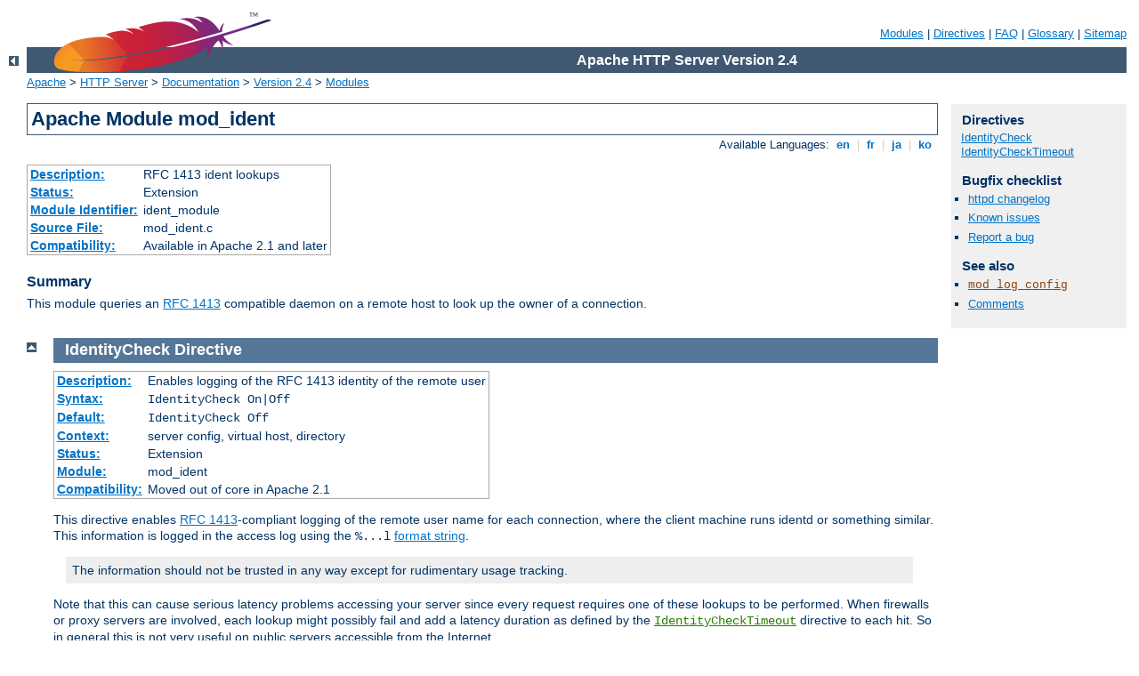

--- FILE ---
content_type: text/html
request_url: http://xornaldafonsagrada.es/manual/en/mod/mod_ident.html
body_size: 3132
content:
<?xml version="1.0" encoding="ISO-8859-1"?>
<!DOCTYPE html PUBLIC "-//W3C//DTD XHTML 1.0 Strict//EN" "http://www.w3.org/TR/xhtml1/DTD/xhtml1-strict.dtd">
<html xmlns="http://www.w3.org/1999/xhtml" lang="en" xml:lang="en"><head>
<meta content="text/html; charset=ISO-8859-1" http-equiv="Content-Type" />
<!--
        XXXXXXXXXXXXXXXXXXXXXXXXXXXXXXXXXXXXXXXXXXXXXXXXXXXXXXXXXXXXXXXXX
              This file is generated from xml source: DO NOT EDIT
        XXXXXXXXXXXXXXXXXXXXXXXXXXXXXXXXXXXXXXXXXXXXXXXXXXXXXXXXXXXXXXXXX
      -->
<title>mod_ident - Apache HTTP Server Version 2.4</title>
<link href="../../style/css/manual.css" rel="stylesheet" media="all" type="text/css" title="Main stylesheet" />
<link href="../../style/css/manual-loose-100pc.css" rel="alternate stylesheet" media="all" type="text/css" title="No Sidebar - Default font size" />
<link href="../../style/css/manual-print.css" rel="stylesheet" media="print" type="text/css" /><link rel="stylesheet" type="text/css" href="../../style/css/prettify.css" />
<script src="../../style/scripts/prettify.min.js" type="text/javascript">
</script>

<link href="../../images/favicon.ico" rel="shortcut icon" /></head>
<body>
<div id="page-header">
<p class="menu"><a href="../mod/index.html">Modules</a> | <a href="../mod/directives.html">Directives</a> | <a href="http://wiki.apache.org/httpd/FAQ">FAQ</a> | <a href="../glossary.html">Glossary</a> | <a href="../sitemap.html">Sitemap</a></p>
<p class="apache">Apache HTTP Server Version 2.4</p>
<img alt="" src="../../images/feather.png" /></div>
<div class="up"><a href="./index.html"><img title="&lt;-" alt="&lt;-" src="../../images/left.gif" /></a></div>
<div id="path">
<a href="http://www.apache.org/">Apache</a> &gt; <a href="http://httpd.apache.org/">HTTP Server</a> &gt; <a href="http://httpd.apache.org/docs/">Documentation</a> &gt; <a href="../index.html">Version 2.4</a> &gt; <a href="./index.html">Modules</a></div>
<div id="page-content">
<div id="preamble"><h1>Apache Module mod_ident</h1>
<div class="toplang">
<p><span>Available Languages: </span><a href="../../en/mod/mod_ident.html" title="English">&nbsp;en&nbsp;</a> |
<a href="../../fr/mod/mod_ident.html" hreflang="fr" rel="alternate" title="Français">&nbsp;fr&nbsp;</a> |
<a href="../../ja/mod/mod_ident.html" hreflang="ja" rel="alternate" title="Japanese">&nbsp;ja&nbsp;</a> |
<a href="../../ko/mod/mod_ident.html" hreflang="ko" rel="alternate" title="Korean">&nbsp;ko&nbsp;</a></p>
</div>
<table class="module"><tr><th><a href="module-dict.html#Description">Description:</a></th><td>RFC 1413 ident lookups</td></tr>
<tr><th><a href="module-dict.html#Status">Status:</a></th><td>Extension</td></tr>
<tr><th><a href="module-dict.html#ModuleIdentifier">Module Identifier:</a></th><td>ident_module</td></tr>
<tr><th><a href="module-dict.html#SourceFile">Source File:</a></th><td>mod_ident.c</td></tr>
<tr><th><a href="module-dict.html#Compatibility">Compatibility:</a></th><td>Available in Apache 2.1 and later</td></tr></table>
<h3>Summary</h3>

    <p>This module queries an <a href="http://www.ietf.org/rfc/rfc1413.txt">RFC 1413</a> compatible daemon on a remote host to look up the owner of
    a connection.</p>
</div>
<div id="quickview"><h3 class="directives">Directives</h3>
<ul id="toc">
<li><img alt="" src="../../images/down.gif" /> <a href="#identitycheck">IdentityCheck</a></li>
<li><img alt="" src="../../images/down.gif" /> <a href="#identitychecktimeout">IdentityCheckTimeout</a></li>
</ul>
<h3>Bugfix checklist</h3><ul class="seealso"><li><a href="https://www.apache.org/dist/httpd/CHANGES_2.4">httpd changelog</a></li><li><a href="https://bz.apache.org/bugzilla/buglist.cgi?bug_status=__open__&amp;list_id=144532&amp;product=Apache%20httpd-2&amp;query_format=specific&amp;order=changeddate%20DESC%2Cpriority%2Cbug_severity&amp;component=mod_ident">Known issues</a></li><li><a href="https://bz.apache.org/bugzilla/enter_bug.cgi?product=Apache%20httpd-2&amp;component=mod_ident">Report a bug</a></li></ul><h3>See also</h3>
<ul class="seealso">
<li><code class="module"><a href="../mod/mod_log_config.html">mod_log_config</a></code></li>
<li><a href="#comments_section">Comments</a></li></ul></div>

<div class="top"><a href="#page-header"><img alt="top" src="../../images/up.gif" /></a></div>
<div class="directive-section"><h2><a name="IdentityCheck" id="IdentityCheck">IdentityCheck</a> <a name="identitycheck" id="identitycheck">Directive</a></h2>
<table class="directive">
<tr><th><a href="directive-dict.html#Description">Description:</a></th><td>Enables logging of the RFC 1413 identity of the remote
user</td></tr>
<tr><th><a href="directive-dict.html#Syntax">Syntax:</a></th><td><code>IdentityCheck On|Off</code></td></tr>
<tr><th><a href="directive-dict.html#Default">Default:</a></th><td><code>IdentityCheck Off</code></td></tr>
<tr><th><a href="directive-dict.html#Context">Context:</a></th><td>server config, virtual host, directory</td></tr>
<tr><th><a href="directive-dict.html#Status">Status:</a></th><td>Extension</td></tr>
<tr><th><a href="directive-dict.html#Module">Module:</a></th><td>mod_ident</td></tr>
<tr><th><a href="directive-dict.html#Compatibility">Compatibility:</a></th><td>Moved out of core in Apache 2.1</td></tr>
</table>
    <p>This directive enables <a href="http://www.ietf.org/rfc/rfc1413.txt">RFC 1413</a>-compliant logging of the remote user name for each
    connection, where the client machine runs identd or something similar.
    This information is logged in the access log using the <code>%...l</code>
    <a href="mod_log_config.html#formats">format string</a>.</p>

    <div class="note">
      The information should not be trusted in any way except for
      rudimentary usage tracking.
    </div>

    <p>Note that this can cause serious latency problems accessing
    your server since every request requires one of these lookups
    to be performed. When firewalls or proxy servers are involved,
    each lookup might possibly fail and add a latency duration as
    defined by the <code class="directive"><a href="#identitychecktimeout">IdentityCheckTimeout</a></code> directive to each hit. So in
    general this is not very useful on public servers accessible from
    the Internet.</p>

</div>
<div class="top"><a href="#page-header"><img alt="top" src="../../images/up.gif" /></a></div>
<div class="directive-section"><h2><a name="IdentityCheckTimeout" id="IdentityCheckTimeout">IdentityCheckTimeout</a> <a name="identitychecktimeout" id="identitychecktimeout">Directive</a></h2>
<table class="directive">
<tr><th><a href="directive-dict.html#Description">Description:</a></th><td>Determines the timeout duration for ident requests</td></tr>
<tr><th><a href="directive-dict.html#Syntax">Syntax:</a></th><td><code>IdentityCheckTimeout <var>seconds</var></code></td></tr>
<tr><th><a href="directive-dict.html#Default">Default:</a></th><td><code>IdentityCheckTimeout 30</code></td></tr>
<tr><th><a href="directive-dict.html#Context">Context:</a></th><td>server config, virtual host, directory</td></tr>
<tr><th><a href="directive-dict.html#Status">Status:</a></th><td>Extension</td></tr>
<tr><th><a href="directive-dict.html#Module">Module:</a></th><td>mod_ident</td></tr>
</table>
    <p>This directive specifies the timeout duration of an ident
    request. The default value of 30 seconds is recommended by <a href="http://www.ietf.org/rfc/rfc1413.txt">RFC 1413</a>, mainly because
    of possible network latency. However, you may want to adjust the
    timeout value according to your local network speed.</p>

</div>
</div>
<div class="bottomlang">
<p><span>Available Languages: </span><a href="../../en/mod/mod_ident.html" title="English">&nbsp;en&nbsp;</a> |
<a href="../../fr/mod/mod_ident.html" hreflang="fr" rel="alternate" title="Français">&nbsp;fr&nbsp;</a> |
<a href="../../ja/mod/mod_ident.html" hreflang="ja" rel="alternate" title="Japanese">&nbsp;ja&nbsp;</a> |
<a href="../../ko/mod/mod_ident.html" hreflang="ko" rel="alternate" title="Korean">&nbsp;ko&nbsp;</a></p>
</div><div class="top"><a href="#page-header"><img src="../../images/up.gif" alt="top" /></a></div><div class="section"><h2><a id="comments_section" name="comments_section">Comments</a></h2><div class="warning"><strong>Notice:</strong><br />This is not a Q&amp;A section. Comments placed here should be pointed towards suggestions on improving the documentation or server, and may be removed again by our moderators if they are either implemented or considered invalid/off-topic. Questions on how to manage the Apache HTTP Server should be directed at either our IRC channel, #httpd, on Freenode, or sent to our <a href="http://httpd.apache.org/lists.html">mailing lists</a>.</div>
<script type="text/javascript"><!--//--><![CDATA[//><!--
var comments_shortname = 'httpd';
var comments_identifier = 'http://httpd.apache.org/docs/2.4/mod/mod_ident.html';
(function(w, d) {
    if (w.location.hostname.toLowerCase() == "httpd.apache.org") {
        d.write('<div id="comments_thread"><\/div>');
        var s = d.createElement('script');
        s.type = 'text/javascript';
        s.async = true;
        s.src = 'https://comments.apache.org/show_comments.lua?site=' + comments_shortname + '&page=' + comments_identifier;
        (d.getElementsByTagName('head')[0] || d.getElementsByTagName('body')[0]).appendChild(s);
    }
    else { 
        d.write('<div id="comments_thread">Comments are disabled for this page at the moment.<\/div>');
    }
})(window, document);
//--><!]]></script></div><div id="footer">
<p class="apache">Copyright 2016 The Apache Software Foundation.<br />Licensed under the <a href="http://www.apache.org/licenses/LICENSE-2.0">Apache License, Version 2.0</a>.</p>
<p class="menu"><a href="../mod/index.html">Modules</a> | <a href="../mod/directives.html">Directives</a> | <a href="http://wiki.apache.org/httpd/FAQ">FAQ</a> | <a href="../glossary.html">Glossary</a> | <a href="../sitemap.html">Sitemap</a></p></div><script type="text/javascript"><!--//--><![CDATA[//><!--
if (typeof(prettyPrint) !== 'undefined') {
    prettyPrint();
}
//--><!]]></script>
</body></html>